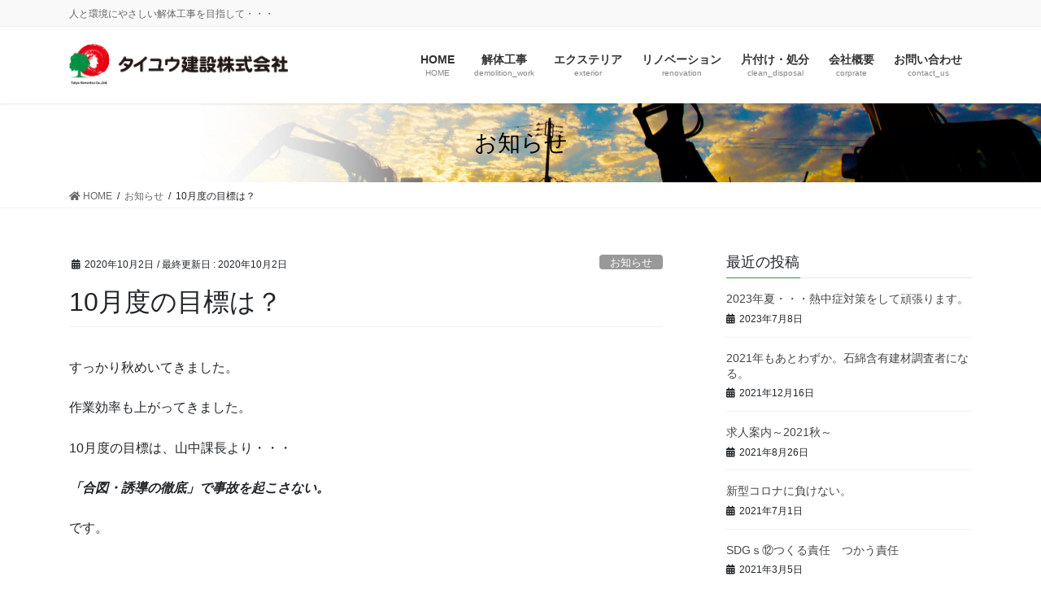

--- FILE ---
content_type: text/html; charset=UTF-8
request_url: http://taiyukensetsu.jp/2020/10/10%E6%9C%88%E5%BA%A6%E3%81%AE%E7%9B%AE%E6%A8%99%E3%81%AF%EF%BC%9F/
body_size: 9943
content:
<!DOCTYPE html>
<html lang="ja">
<head>
<meta charset="utf-8">
<meta http-equiv="X-UA-Compatible" content="IE=edge">
<meta name="viewport" content="width=device-width, initial-scale=1">
<title>10月度の目標は？ | タイユウ建設株式会社</title>
<link rel='dns-prefetch' href='//s.w.org' />
<link rel="alternate" type="application/rss+xml" title="タイユウ建設株式会社 &raquo; フィード" href="http://taiyukensetsu.jp/feed/" />
<link rel="alternate" type="application/rss+xml" title="タイユウ建設株式会社 &raquo; コメントフィード" href="http://taiyukensetsu.jp/comments/feed/" />
<meta name="description" content="すっかり秋めいてきました。作業効率も上がってきました。10月度の目標は、山中課長より・・・「合図・誘導の徹底」で事故を起こさない。です。&nbsp;&nbsp;" />		<script type="text/javascript">
			window._wpemojiSettings = {"baseUrl":"https:\/\/s.w.org\/images\/core\/emoji\/13.0.1\/72x72\/","ext":".png","svgUrl":"https:\/\/s.w.org\/images\/core\/emoji\/13.0.1\/svg\/","svgExt":".svg","source":{"concatemoji":"http:\/\/taiyukensetsu.jp\/wp\/wp-includes\/js\/wp-emoji-release.min.js?ver=5.6.16"}};
			!function(e,a,t){var n,r,o,i=a.createElement("canvas"),p=i.getContext&&i.getContext("2d");function s(e,t){var a=String.fromCharCode;p.clearRect(0,0,i.width,i.height),p.fillText(a.apply(this,e),0,0);e=i.toDataURL();return p.clearRect(0,0,i.width,i.height),p.fillText(a.apply(this,t),0,0),e===i.toDataURL()}function c(e){var t=a.createElement("script");t.src=e,t.defer=t.type="text/javascript",a.getElementsByTagName("head")[0].appendChild(t)}for(o=Array("flag","emoji"),t.supports={everything:!0,everythingExceptFlag:!0},r=0;r<o.length;r++)t.supports[o[r]]=function(e){if(!p||!p.fillText)return!1;switch(p.textBaseline="top",p.font="600 32px Arial",e){case"flag":return s([127987,65039,8205,9895,65039],[127987,65039,8203,9895,65039])?!1:!s([55356,56826,55356,56819],[55356,56826,8203,55356,56819])&&!s([55356,57332,56128,56423,56128,56418,56128,56421,56128,56430,56128,56423,56128,56447],[55356,57332,8203,56128,56423,8203,56128,56418,8203,56128,56421,8203,56128,56430,8203,56128,56423,8203,56128,56447]);case"emoji":return!s([55357,56424,8205,55356,57212],[55357,56424,8203,55356,57212])}return!1}(o[r]),t.supports.everything=t.supports.everything&&t.supports[o[r]],"flag"!==o[r]&&(t.supports.everythingExceptFlag=t.supports.everythingExceptFlag&&t.supports[o[r]]);t.supports.everythingExceptFlag=t.supports.everythingExceptFlag&&!t.supports.flag,t.DOMReady=!1,t.readyCallback=function(){t.DOMReady=!0},t.supports.everything||(n=function(){t.readyCallback()},a.addEventListener?(a.addEventListener("DOMContentLoaded",n,!1),e.addEventListener("load",n,!1)):(e.attachEvent("onload",n),a.attachEvent("onreadystatechange",function(){"complete"===a.readyState&&t.readyCallback()})),(n=t.source||{}).concatemoji?c(n.concatemoji):n.wpemoji&&n.twemoji&&(c(n.twemoji),c(n.wpemoji)))}(window,document,window._wpemojiSettings);
		</script>
		<style type="text/css">
img.wp-smiley,
img.emoji {
	display: inline !important;
	border: none !important;
	box-shadow: none !important;
	height: 1em !important;
	width: 1em !important;
	margin: 0 .07em !important;
	vertical-align: -0.1em !important;
	background: none !important;
	padding: 0 !important;
}
</style>
	<link rel='stylesheet' id='vkExUnit_common_style-css'  href='http://taiyukensetsu.jp/wp/wp-content/plugins/vk-all-in-one-expansion-unit/assets/css/vkExUnit_style.css?ver=9.49.7.0' type='text/css' media='all' />
<style id='vkExUnit_common_style-inline-css' type='text/css'>
:root {--ver_page_top_button_url:url(http://taiyukensetsu.jp/wp/wp-content/plugins/vk-all-in-one-expansion-unit/assets/images/to-top-btn-icon.svg);}@font-face {font-weight: normal;font-style: normal;font-family: "vk_sns";src: url("http://taiyukensetsu.jp/wp/wp-content/plugins/vk-all-in-one-expansion-unit/inc/sns/icons/fonts/vk_sns.eot?-bq20cj");src: url("http://taiyukensetsu.jp/wp/wp-content/plugins/vk-all-in-one-expansion-unit/inc/sns/icons/fonts/vk_sns.eot?#iefix-bq20cj") format("embedded-opentype"),url("http://taiyukensetsu.jp/wp/wp-content/plugins/vk-all-in-one-expansion-unit/inc/sns/icons/fonts/vk_sns.woff?-bq20cj") format("woff"),url("http://taiyukensetsu.jp/wp/wp-content/plugins/vk-all-in-one-expansion-unit/inc/sns/icons/fonts/vk_sns.ttf?-bq20cj") format("truetype"),url("http://taiyukensetsu.jp/wp/wp-content/plugins/vk-all-in-one-expansion-unit/inc/sns/icons/fonts/vk_sns.svg?-bq20cj#vk_sns") format("svg");}
</style>
<link rel='stylesheet' id='wp-block-library-css'  href='http://taiyukensetsu.jp/wp/wp-includes/css/dist/block-library/style.min.css?ver=5.6.16' type='text/css' media='all' />
<style id='wp-block-library-inline-css' type='text/css'>
/* VK Color Palettes */
</style>
<link rel='stylesheet' id='contact-form-7-css'  href='http://taiyukensetsu.jp/wp/wp-content/plugins/contact-form-7/includes/css/styles.css?ver=5.3.2' type='text/css' media='all' />
<link rel='stylesheet' id='vk-swiper-style-css'  href='http://taiyukensetsu.jp/wp/wp-content/plugins/vk-blocks-pro/vendor/vektor-inc/vk-swiper/src/assets/css/swiper-bundle.min.css?ver=9.3.2' type='text/css' media='all' />
<link rel='stylesheet' id='bootstrap-4-style-css'  href='http://taiyukensetsu.jp/wp/wp-content/themes/lightning-pro/library/bootstrap-4/css/bootstrap.min.css?ver=4.5.0' type='text/css' media='all' />
<link rel='stylesheet' id='lightning-common-style-css'  href='http://taiyukensetsu.jp/wp/wp-content/themes/lightning-pro/assets/css/common.css?ver=8.6.0' type='text/css' media='all' />
<style id='lightning-common-style-inline-css' type='text/css'>
/* vk-mobile-nav */:root {--vk-mobile-nav-menu-btn-bg-src: url("http://taiyukensetsu.jp/wp/wp-content/themes/lightning-pro/inc/vk-mobile-nav/package//images/vk-menu-btn-black.svg");--vk-mobile-nav-menu-btn-close-bg-src: url("http://taiyukensetsu.jp/wp/wp-content/themes/lightning-pro/inc/vk-mobile-nav/package//images/vk-menu-close-black.svg");--vk-menu-acc-icon-open-black-bg-src: url("http://taiyukensetsu.jp/wp/wp-content/themes/lightning-pro/inc/vk-mobile-nav/package//images/vk-menu-acc-icon-open-black.svg");--vk-menu-acc-icon-open-white-bg-src: url("http://taiyukensetsu.jp/wp/wp-content/themes/lightning-pro/inc/vk-mobile-nav/package//images/vk-menu-acc-icon-open-white.svg");--vk-menu-acc-icon-close-black-bg-src: url("http://taiyukensetsu.jp/wp/wp-content/themes/lightning-pro/inc/vk-mobile-nav/package//images/vk-menu-close-black.svg");--vk-menu-acc-icon-close-white-bg-src: url("http://taiyukensetsu.jp/wp/wp-content/themes/lightning-pro/inc/vk-mobile-nav/package//images/vk-menu-close-white.svg");}
</style>
<link rel='stylesheet' id='lightning-design-style-css'  href='http://taiyukensetsu.jp/wp/wp-content/themes/lightning-pro/design-skin/origin2/css/style.css?ver=8.6.0' type='text/css' media='all' />
<style id='lightning-design-style-inline-css' type='text/css'>
/* ltg common custom */:root {--vk-menu-acc-btn-border-color:#333;--color-key:#2c992a;--color-key-dark:#1c5918;}.bbp-submit-wrapper .button.submit { background-color:#1c5918 ; }.bbp-submit-wrapper .button.submit:hover { background-color:#2c992a ; }.veu_color_txt_key { color:#1c5918 ; }.veu_color_bg_key { background-color:#1c5918 ; }.veu_color_border_key { border-color:#1c5918 ; }.btn-default { border-color:#2c992a;color:#2c992a;}.btn-default:focus,.btn-default:hover { border-color:#2c992a;background-color: #2c992a; }.wp-block-search__button,.btn-primary { background-color:#2c992a;border-color:#1c5918; }.wp-block-search__button:focus,.wp-block-search__button:hover,.btn-primary:not(:disabled):not(.disabled):active,.btn-primary:focus,.btn-primary:hover { background-color:#1c5918;border-color:#2c992a; }.btn-outline-primary { color : #2c992a ; border-color:#2c992a; }.btn-outline-primary:not(:disabled):not(.disabled):active,.btn-outline-primary:focus,.btn-outline-primary:hover { color : #fff; background-color:#2c992a;border-color:#1c5918; }a { color:#337ab7; }
.tagcloud a:before { font-family: "Font Awesome 5 Free";content: "\f02b";font-weight: bold; }
/* page header */:root{--vk-page-header-url : url(http://taiyukensetsu.jp/wp/wp-content/uploads/2020/07/heavy_machinery3-scaled.jpg);}@media ( max-width:575.98px ){:root{--vk-page-header-url : url(http://taiyukensetsu.jp/wp/wp-content/uploads/2020/07/heavy_machinery3-scaled.jpg);}}.page-header{ position:relative;color:#000000;background: var(--vk-page-header-url, url(http://taiyukensetsu.jp/wp/wp-content/uploads/2020/07/heavy_machinery3-scaled.jpg) ) no-repeat 50% center;background-size: cover;}
/* Font switch */.navbar-brand.siteHeader_logo{ font-family:"游ゴシック Medium","Yu Gothic Medium","游ゴシック体",YuGothic,"ヒラギノ角ゴ ProN W3", Hiragino Kaku Gothic ProN,sans-serif;font-display: swap;}.gMenu_name,.vk-mobile-nav .menu,.mobile-fix-nav-menu{ font-family:"游ゴシック Medium","Yu Gothic Medium","游ゴシック体",YuGothic,"ヒラギノ角ゴ ProN W3", Hiragino Kaku Gothic ProN,sans-serif;font-display: swap;}h1,h2,h3,h4,h5,h6,dt,.page-header_pageTitle,.mainSection-title,.subSection-title,.veu_leadTxt,.lead{ font-family:"游ゴシック Medium","Yu Gothic Medium","游ゴシック体",YuGothic,"ヒラギノ角ゴ ProN W3", Hiragino Kaku Gothic ProN,sans-serif;font-display: swap;}body{ font-family:"游ゴシック Medium","Yu Gothic Medium","游ゴシック体",YuGothic,"ヒラギノ角ゴ ProN W3", Hiragino Kaku Gothic ProN,sans-serif;font-display: swap;}
.vk-campaign-text{background:#eab010;color:#fff;}.vk-campaign-text_btn,.vk-campaign-text_btn:link,.vk-campaign-text_btn:visited,.vk-campaign-text_btn:focus,.vk-campaign-text_btn:active{background:#fff;color:#4c4c4c;}.vk-campaign-text_btn:hover{background:#eab010;color:#fff;}.vk-campaign-text_link,.vk-campaign-text_link:link,.vk-campaign-text_link:hover,.vk-campaign-text_link:visited,.vk-campaign-text_link:active,.vk-campaign-text_link:focus{color:#fff;}
.media .media-body .media-heading a:hover { color:#2c992a; }@media (min-width: 768px){.gMenu > li:before,.gMenu > li.menu-item-has-children::after { border-bottom-color:#1c5918 }.gMenu li li { background-color:#1c5918 }.gMenu li li a:hover { background-color:#2c992a; }} /* @media (min-width: 768px) */h2,.mainSection-title { border-top-color:#2c992a; }h3:after,.subSection-title:after { border-bottom-color:#2c992a; }ul.page-numbers li span.page-numbers.current,.page-link dl .post-page-numbers.current { background-color:#2c992a; }.pager li > a { border-color:#2c992a;color:#2c992a;}.pager li > a:hover { background-color:#2c992a;color:#fff;}.siteFooter { border-top-color:#2c992a; }dt { border-left-color:#2c992a; }:root {--g_nav_main_acc_icon_open_url:url(http://taiyukensetsu.jp/wp/wp-content/themes/lightning-pro/inc/vk-mobile-nav/package/images/vk-menu-acc-icon-open-black.svg);--g_nav_main_acc_icon_close_url: url(http://taiyukensetsu.jp/wp/wp-content/themes/lightning-pro/inc/vk-mobile-nav/package/images/vk-menu-close-black.svg);--g_nav_sub_acc_icon_open_url: url(http://taiyukensetsu.jp/wp/wp-content/themes/lightning-pro/inc/vk-mobile-nav/package/images/vk-menu-acc-icon-open-white.svg);--g_nav_sub_acc_icon_close_url: url(http://taiyukensetsu.jp/wp/wp-content/themes/lightning-pro/inc/vk-mobile-nav/package/images/vk-menu-close-white.svg);}
</style>
<link rel='stylesheet' id='vk-blocks-build-css-css'  href='http://taiyukensetsu.jp/wp/wp-content/plugins/vk-blocks-pro/build/block-build.css?ver=1.60.0.0' type='text/css' media='all' />
<style id='vk-blocks-build-css-inline-css' type='text/css'>
:root {--vk_flow-arrow: url(http://taiyukensetsu.jp/wp/wp-content/plugins/vk-blocks-pro/inc/vk-blocks/images/arrow_bottom.svg);--vk_image-mask-wave01: url(http://taiyukensetsu.jp/wp/wp-content/plugins/vk-blocks-pro/inc/vk-blocks/images/wave01.svg);--vk_image-mask-wave02: url(http://taiyukensetsu.jp/wp/wp-content/plugins/vk-blocks-pro/inc/vk-blocks/images/wave02.svg);--vk_image-mask-wave03: url(http://taiyukensetsu.jp/wp/wp-content/plugins/vk-blocks-pro/inc/vk-blocks/images/wave03.svg);--vk_image-mask-wave04: url(http://taiyukensetsu.jp/wp/wp-content/plugins/vk-blocks-pro/inc/vk-blocks/images/wave04.svg);}

	:root {

		--vk-balloon-border-width:1px;

		--vk-balloon-speech-offset:-12px;
	}
	
</style>
<link rel='stylesheet' id='lightning-theme-style-css'  href='http://taiyukensetsu.jp/wp/wp-content/themes/lightning-pro-child-sample/style.css?ver=8.6.0' type='text/css' media='all' />
<link rel='stylesheet' id='vk-media-posts-style-css'  href='http://taiyukensetsu.jp/wp/wp-content/themes/lightning-pro/inc/media-posts/package/css/media-posts.css?ver=1.2' type='text/css' media='all' />
<link rel='stylesheet' id='vk-font-awesome-css'  href='http://taiyukensetsu.jp/wp/wp-content/themes/lightning-pro/inc/font-awesome/package/versions/5/css/all.min.css?ver=5.13.0' type='text/css' media='all' />
<link rel='stylesheet' id='tablepress-default-css'  href='http://taiyukensetsu.jp/wp/wp-content/plugins/tablepress/css/default.min.css?ver=1.12' type='text/css' media='all' />
<script type='text/javascript' src='http://taiyukensetsu.jp/wp/wp-includes/js/jquery/jquery.min.js?ver=3.5.1' id='jquery-core-js'></script>
<script type='text/javascript' src='http://taiyukensetsu.jp/wp/wp-includes/js/jquery/jquery-migrate.min.js?ver=3.3.2' id='jquery-migrate-js'></script>
<link rel="https://api.w.org/" href="http://taiyukensetsu.jp/wp-json/" /><link rel="alternate" type="application/json" href="http://taiyukensetsu.jp/wp-json/wp/v2/posts/244" /><link rel="EditURI" type="application/rsd+xml" title="RSD" href="http://taiyukensetsu.jp/wp/xmlrpc.php?rsd" />
<link rel="wlwmanifest" type="application/wlwmanifest+xml" href="http://taiyukensetsu.jp/wp/wp-includes/wlwmanifest.xml" /> 
<meta name="generator" content="WordPress 5.6.16" />
<link rel="canonical" href="http://taiyukensetsu.jp/2020/10/10%e6%9c%88%e5%ba%a6%e3%81%ae%e7%9b%ae%e6%a8%99%e3%81%af%ef%bc%9f/" />
<link rel='shortlink' href='http://taiyukensetsu.jp/?p=244' />
<link rel="alternate" type="application/json+oembed" href="http://taiyukensetsu.jp/wp-json/oembed/1.0/embed?url=http%3A%2F%2Ftaiyukensetsu.jp%2F2020%2F10%2F10%25e6%259c%2588%25e5%25ba%25a6%25e3%2581%25ae%25e7%259b%25ae%25e6%25a8%2599%25e3%2581%25af%25ef%25bc%259f%2F" />
<link rel="alternate" type="text/xml+oembed" href="http://taiyukensetsu.jp/wp-json/oembed/1.0/embed?url=http%3A%2F%2Ftaiyukensetsu.jp%2F2020%2F10%2F10%25e6%259c%2588%25e5%25ba%25a6%25e3%2581%25ae%25e7%259b%25ae%25e6%25a8%2599%25e3%2581%25af%25ef%25bc%259f%2F&#038;format=xml" />
<style id="lightning-color-custom-for-plugins" type="text/css">/* ltg theme common */.color_key_bg,.color_key_bg_hover:hover{background-color: #2c992a;}.color_key_txt,.color_key_txt_hover:hover{color: #2c992a;}.color_key_border,.color_key_border_hover:hover{border-color: #2c992a;}.color_key_dark_bg,.color_key_dark_bg_hover:hover{background-color: #1c5918;}.color_key_dark_txt,.color_key_dark_txt_hover:hover{color: #1c5918;}.color_key_dark_border,.color_key_dark_border_hover:hover{border-color: #1c5918;}</style><!-- [ VK All in One Expansion Unit OGP ] -->
<meta property="og:site_name" content="タイユウ建設株式会社" />
<meta property="og:url" content="http://taiyukensetsu.jp/2020/10/10%e6%9c%88%e5%ba%a6%e3%81%ae%e7%9b%ae%e6%a8%99%e3%81%af%ef%bc%9f/" />
<meta property="og:title" content="10月度の目標は？ | タイユウ建設株式会社" />
<meta property="og:description" content="すっかり秋めいてきました。作業効率も上がってきました。10月度の目標は、山中課長より・・・「合図・誘導の徹底」で事故を起こさない。です。&nbsp;&nbsp;" />
<meta property="og:type" content="article" />
<!-- [ / VK All in One Expansion Unit OGP ] -->
<!-- [ VK All in One Expansion Unit twitter card ] -->
<meta name="twitter:card" content="summary_large_image">
<meta name="twitter:description" content="すっかり秋めいてきました。作業効率も上がってきました。10月度の目標は、山中課長より・・・「合図・誘導の徹底」で事故を起こさない。です。&nbsp;&nbsp;">
<meta name="twitter:title" content="10月度の目標は？ | タイユウ建設株式会社">
<meta name="twitter:url" content="http://taiyukensetsu.jp/2020/10/10%e6%9c%88%e5%ba%a6%e3%81%ae%e7%9b%ae%e6%a8%99%e3%81%af%ef%bc%9f/">
	<meta name="twitter:domain" content="taiyukensetsu.jp">
	<!-- [ / VK All in One Expansion Unit twitter card ] -->
	<link rel="icon" href="http://taiyukensetsu.jp/wp/wp-content/uploads/2020/08/cropped-favicon_taiyu-32x32.png" sizes="32x32" />
<link rel="icon" href="http://taiyukensetsu.jp/wp/wp-content/uploads/2020/08/cropped-favicon_taiyu-192x192.png" sizes="192x192" />
<link rel="apple-touch-icon" href="http://taiyukensetsu.jp/wp/wp-content/uploads/2020/08/cropped-favicon_taiyu-180x180.png" />
<meta name="msapplication-TileImage" content="http://taiyukensetsu.jp/wp/wp-content/uploads/2020/08/cropped-favicon_taiyu-270x270.png" />
		<style type="text/css" id="wp-custom-css">
			.headerTop li span {
    padding: 5px 15px 7px;
    font-size: 22px;
    white-space: nowrap;
    display: block;
    color: #E60012;
    font-weight: bold;
}		</style>
		
</head>
<body class="post-template-default single single-post postid-244 single-format-standard post-name-10%e6%9c%88%e5%ba%a6%e3%81%ae%e7%9b%ae%e6%a8%99%e3%81%af%ef%bc%9f post-type-post vk-blocks sidebar-fix sidebar-fix-priority-top bootstrap4 device-pc fa_v5_css">
<a class="skip-link screen-reader-text" href="#main">コンテンツに移動</a>
<a class="skip-link screen-reader-text" href="#vk-mobile-nav">ナビゲーションに移動</a>
<header class="siteHeader">
	<div class="headerTop" id="headerTop"><div class="container"><p class="headerTop_description">人と環境にやさしい解体工事を目指して・・・</p></div><!-- [ / .container ] --></div><!-- [ / #headerTop  ] -->	<div class="container siteHeadContainer">
		<div class="navbar-header">
						<p class="navbar-brand siteHeader_logo">
			<a href="http://taiyukensetsu.jp/">
				<span><img src="http://taiyukensetsu.jp/wp/wp-content/uploads/2020/06/header_logo-1.png" alt="タイユウ建設株式会社" /></span>
			</a>
			</p>
								</div>

		<div id="gMenu_outer" class="gMenu_outer"><nav class="menu-main_navi-container"><ul id="menu-main_navi" class="menu gMenu vk-menu-acc"><li id="menu-item-37" class="menu-item menu-item-type-custom menu-item-object-custom menu-item-home"><a href="http://taiyukensetsu.jp/"><strong class="gMenu_name">HOME</strong><span class="gMenu_description">HOME</span></a></li>
<li id="menu-item-36" class="menu-item menu-item-type-post_type menu-item-object-page"><a href="http://taiyukensetsu.jp/demolition_work/"><strong class="gMenu_name">解体工事</strong><span class="gMenu_description">demolition_work</span></a></li>
<li id="menu-item-35" class="menu-item menu-item-type-post_type menu-item-object-page"><a href="http://taiyukensetsu.jp/exterior/"><strong class="gMenu_name">エクステリア</strong><span class="gMenu_description">exterior</span></a></li>
<li id="menu-item-349" class="menu-item menu-item-type-post_type menu-item-object-page"><a href="http://taiyukensetsu.jp/renovation/"><strong class="gMenu_name">リノベーション</strong><span class="gMenu_description">renovation</span></a></li>
<li id="menu-item-87" class="menu-item menu-item-type-post_type menu-item-object-page"><a href="http://taiyukensetsu.jp/clean_disposal/"><strong class="gMenu_name">片付け・処分</strong><span class="gMenu_description">clean_disposal</span></a></li>
<li id="menu-item-34" class="menu-item menu-item-type-post_type menu-item-object-page"><a href="http://taiyukensetsu.jp/corporate/"><strong class="gMenu_name">会社概要</strong><span class="gMenu_description">corprate</span></a></li>
<li id="menu-item-33" class="menu-item menu-item-type-post_type menu-item-object-page"><a href="http://taiyukensetsu.jp/contact_us/"><strong class="gMenu_name">お問い合わせ</strong><span class="gMenu_description">contact_us</span></a></li>
</ul></nav></div>	</div>
	</header>

<div class="section page-header"><div class="container"><div class="row"><div class="col-md-12">
<div class="page-header_pageTitle">
お知らせ</div>
</div></div></div></div><!-- [ /.page-header ] -->


<!-- [ .breadSection ] --><div class="section breadSection"><div class="container"><div class="row"><ol class="breadcrumb" itemtype="http://schema.org/BreadcrumbList"><li id="panHome" itemprop="itemListElement" itemscope itemtype="http://schema.org/ListItem"><a itemprop="item" href="http://taiyukensetsu.jp/"><span itemprop="name"><i class="fa fa-home"></i> HOME</span></a></li><li itemprop="itemListElement" itemscope itemtype="http://schema.org/ListItem"><a itemprop="item" href="http://taiyukensetsu.jp/category/news/"><span itemprop="name">お知らせ</span></a></li><li><span>10月度の目標は？</span></li></ol></div></div></div><!-- [ /.breadSection ] -->

<div class="section siteContent">
<div class="container">
<div class="row">

	<div class="col mainSection mainSection-col-two baseSection vk_posts-mainSection" id="main" role="main">
				<article id="post-244" class="entry entry-full post-244 post type-post status-publish format-standard hentry category-news">

	
	
		<header class="entry-header">
			<div class="entry-meta">


<span class="published entry-meta_items">2020年10月2日</span>

<span class="entry-meta_items entry-meta_updated">/ 最終更新日 : <span class="updated">2020年10月2日</span></span>


	
	<span class="vcard author entry-meta_items entry-meta_items_author entry-meta_hidden"><span class="fn">taiyukensetsu</span></span>



<span class="entry-meta_items entry-meta_items_term"><a href="http://taiyukensetsu.jp/category/news/" class="btn btn-xs btn-primary entry-meta_items_term_button" style="background-color:#999999;border:none;">お知らせ</a></span>
</div>
				<h1 class="entry-title">
											10月度の目標は？									</h1>
		</header>

	
	
	<div class="entry-body">
				<p>すっかり秋めいてきました。</p>
<p>作業効率も上がってきました。</p>
<p>10月度の目標は、山中課長より・・・</p>
<p><strong><em>「合図・誘導の徹底」で事故を起こさない。</em></strong></p>
<p>です。</p>
<p>&nbsp;</p>
<p>&nbsp;</p>
			</div>

	
	
	
	
		<div class="entry-footer">

			<div class="entry-meta-dataList"><dl><dt>カテゴリー</dt><dd><a href="http://taiyukensetsu.jp/category/news/">お知らせ</a></dd></dl></div>
		</div><!-- [ /.entry-footer ] -->
	
	
			
	
		
		
		
		
	
	
</article><!-- [ /#post-244 ] -->


	<div class="vk_posts postNextPrev">

		<div id="post-241" class="vk_post vk_post-postType-post card card-post card-horizontal card-sm vk_post-col-xs-12 vk_post-col-sm-12 vk_post-col-md-6 post-241 post type-post status-publish format-standard hentry category-1"><div class="row no-gutters card-horizontal-inner-row"><div class="col-5 card-img-outer"><div class="vk_post_imgOuter" style="background-image:url(http://taiyukensetsu.jp/wp/wp-content/themes/lightning-pro/assets/images/no-image.png)"><a href="http://taiyukensetsu.jp/2020/09/%e9%9b%a8%e3%81%ae%e6%97%a5%e3%81%af%e3%83%bb%e3%83%bb%e3%83%bb/"><div class="card-img-overlay"><span class="vk_post_imgOuter_singleTermLabel" style="color:#fff;background-color:#999999">未分類</span></div><img src="http://taiyukensetsu.jp/wp/wp-content/themes/lightning-pro/assets/images/no-image.png" class="vk_post_imgOuter_img card-img card-img-use-bg" /></a></div><!-- [ /.vk_post_imgOuter ] --></div><!-- /.col --><div class="col-7"><div class="vk_post_body card-body"><p class="postNextPrev_label">前の記事</p><h5 class="vk_post_title card-title"><a href="http://taiyukensetsu.jp/2020/09/%e9%9b%a8%e3%81%ae%e6%97%a5%e3%81%af%e3%83%bb%e3%83%bb%e3%83%bb/">雨の日は・・・</a></h5><div class="vk_post_date card-date published">2020年9月25日</div></div><!-- [ /.card-body ] --></div><!-- /.col --></div><!-- [ /.row ] --></div><!-- [ /.card ] -->
		<div id="post-246" class="vk_post vk_post-postType-post card card-post card-horizontal card-sm vk_post-col-xs-12 vk_post-col-sm-12 vk_post-col-md-6 card-horizontal-reverse postNextPrev_next post-246 post type-post status-publish format-standard hentry category-1"><div class="row no-gutters card-horizontal-inner-row"><div class="col-5 card-img-outer"><div class="vk_post_imgOuter" style="background-image:url(http://taiyukensetsu.jp/wp/wp-content/themes/lightning-pro/assets/images/no-image.png)"><a href="http://taiyukensetsu.jp/2020/10/%e6%b1%82%e4%ba%ba%e3%81%ae%e3%81%8a%e7%9f%a5%e3%82%89%e3%81%9b/"><div class="card-img-overlay"><span class="vk_post_imgOuter_singleTermLabel" style="color:#fff;background-color:#999999">未分類</span></div><img src="http://taiyukensetsu.jp/wp/wp-content/themes/lightning-pro/assets/images/no-image.png" class="vk_post_imgOuter_img card-img card-img-use-bg" /></a></div><!-- [ /.vk_post_imgOuter ] --></div><!-- /.col --><div class="col-7"><div class="vk_post_body card-body"><p class="postNextPrev_label">次の記事</p><h5 class="vk_post_title card-title"><a href="http://taiyukensetsu.jp/2020/10/%e6%b1%82%e4%ba%ba%e3%81%ae%e3%81%8a%e7%9f%a5%e3%82%89%e3%81%9b/">求人のお知らせ</a></h5><div class="vk_post_date card-date published">2020年10月2日</div></div><!-- [ /.card-body ] --></div><!-- /.col --></div><!-- [ /.row ] --></div><!-- [ /.card ] -->
		</div>
					</div><!-- [ /.mainSection ] -->

			<div class="col subSection sideSection sideSection-col-two baseSection">
		

<aside class="widget widget_postlist">
<h1 class="subSection-title">最近の投稿</h1>

  <div class="media">

	
	<div class="media-body">
	  <h4 class="media-heading"><a href="http://taiyukensetsu.jp/2023/07/2023%e5%b9%b4%e5%a4%8f%e3%83%bb%e3%83%bb%e3%83%bb%e7%86%b1%e4%b8%ad%e7%97%87%e5%af%be%e7%ad%96%e3%82%92%e3%81%97%e3%81%a6%e9%a0%91%e5%bc%b5%e3%82%8a%e3%81%be%e3%81%99%e3%80%82/">2023年夏・・・熱中症対策をして頑張ります。</a></h4>
	  <div class="published entry-meta_items">2023年7月8日</div>
	</div>
  </div>


  <div class="media">

	
	<div class="media-body">
	  <h4 class="media-heading"><a href="http://taiyukensetsu.jp/2021/12/2021%e5%b9%b4%e3%82%82%e3%81%82%e3%81%a8%e3%82%8f%e3%81%9a%e3%81%8b%e3%80%82%e7%9f%b3%e7%b6%bf%e5%90%ab%e6%9c%89%e5%bb%ba%e6%9d%90%e8%aa%bf%e6%9f%bb%e8%80%85%e3%81%ab%e3%81%aa%e3%82%8b%e3%80%82/">2021年もあとわずか。石綿含有建材調査者になる。</a></h4>
	  <div class="published entry-meta_items">2021年12月16日</div>
	</div>
  </div>


  <div class="media">

	
	<div class="media-body">
	  <h4 class="media-heading"><a href="http://taiyukensetsu.jp/2021/08/%e6%b1%82%e4%ba%ba%e6%a1%88%e5%86%85%ef%bd%9e2021%e7%a7%8b%ef%bd%9e/">求人案内～2021秋～</a></h4>
	  <div class="published entry-meta_items">2021年8月26日</div>
	</div>
  </div>


  <div class="media">

	
	<div class="media-body">
	  <h4 class="media-heading"><a href="http://taiyukensetsu.jp/2021/07/%e6%96%b0%e5%9e%8b%e3%82%b3%e3%83%ad%e3%83%8a%e3%81%ab%e8%b2%a0%e3%81%91%e3%81%aa%e3%81%84%e3%80%82/">新型コロナに負けない。</a></h4>
	  <div class="published entry-meta_items">2021年7月1日</div>
	</div>
  </div>


  <div class="media">

	
	<div class="media-body">
	  <h4 class="media-heading"><a href="http://taiyukensetsu.jp/2021/03/sdg%ef%bd%93%e2%91%ab%e3%81%a4%e3%81%8f%e3%82%8b%e8%b2%ac%e4%bb%bb%e3%80%80%e3%81%a4%e3%81%8b%e3%81%86%e8%b2%ac%e4%bb%bb%e3%80%80/">SDGｓ⑫つくる責任　つかう責任　</a></h4>
	  <div class="published entry-meta_items">2021年3月5日</div>
	</div>
  </div>


  <div class="media">

	
	<div class="media-body">
	  <h4 class="media-heading"><a href="http://taiyukensetsu.jp/2021/01/sdgs%e2%91%a7%e5%83%8d%e3%81%8d%e3%81%8c%e3%81%84%e3%82%82%e7%b5%8c%e6%b8%88%e6%88%90%e9%95%b7%e3%82%82%e3%83%bb%e3%83%bb%e3%83%bb/">SDGs⑧働きがいも経済成長も・・・</a></h4>
	  <div class="published entry-meta_items">2021年1月16日</div>
	</div>
  </div>


  <div class="media">

	
	<div class="media-body">
	  <h4 class="media-heading"><a href="http://taiyukensetsu.jp/2021/01/%e6%96%b0%e5%b9%b4%e3%81%82%e3%81%91%e3%81%be%e3%81%97%e3%81%a6%e3%81%8a%e3%82%81%e3%81%a7%e3%81%a8%e3%81%86%e3%81%94%e3%81%96%e3%81%84%e3%81%be%e3%81%99/">新年あけましておめでとうございます</a></h4>
	  <div class="published entry-meta_items">2021年1月15日</div>
	</div>
  </div>


  <div class="media">

	
	<div class="media-body">
	  <h4 class="media-heading"><a href="http://taiyukensetsu.jp/2021/01/sdg%ef%bd%93%e2%91%a6%e3%82%a8%e3%83%8d%e3%83%ab%e3%82%ae%e3%83%bc%e3%82%92%e3%81%bf%e3%82%93%e3%81%aa%e3%81%ab%e3%83%bb%e3%83%bb%e3%83%bb/">SDGｓ⑦エネルギーをみんなに・・・</a></h4>
	  <div class="published entry-meta_items">2021年1月15日</div>
	</div>
  </div>


  <div class="media">

	
	<div class="media-body">
	  <h4 class="media-heading"><a href="http://taiyukensetsu.jp/2020/12/sdgs%e2%91%a3%e8%b3%aa%e3%81%ae%e9%ab%98%e3%81%84%e6%95%99%e8%82%b2%e3%82%92%e3%81%bf%e3%82%93%e3%81%aa%e3%81%ab/">SDGs④質の高い教育をみんなに</a></h4>
	  <div class="published entry-meta_items">2020年12月2日</div>
	</div>
  </div>


  <div class="media">

	
	<div class="media-body">
	  <h4 class="media-heading"><a href="http://taiyukensetsu.jp/2020/11/sdgs-%e2%91%a2%e3%81%99%e3%81%b9%e3%81%a6%e3%81%ae%e4%ba%ba%e3%81%ab%e5%81%a5%e5%ba%b7%e3%81%a8%e7%a6%8f%e7%a5%89%e3%82%92/">SDGs ③すべての人に健康と福祉を</a></h4>
	  <div class="published entry-meta_items">2020年11月30日</div>
	</div>
  </div>

</aside>

<aside class="widget widget_categories widget_link_list">
<nav class="localNav">
<h1 class="subSection-title">カテゴリー</h1>
<ul>
		<li class="cat-item cat-item-3"><a href="http://taiyukensetsu.jp/category/news/">お知らせ</a>
</li>
	<li class="cat-item cat-item-1"><a href="http://taiyukensetsu.jp/category/%e6%9c%aa%e5%88%86%e9%a1%9e/">未分類</a>
</li>
	<li class="cat-item cat-item-4"><a href="http://taiyukensetsu.jp/category/%e7%8f%be%e5%a0%b4%e5%a0%b1%e5%91%8a/">現場報告</a>
</li>
</ul>
</nav>
</aside>

<aside class="widget widget_archive widget_link_list">
<nav class="localNav">
<h1 class="subSection-title">アーカイブ</h1>
<ul>
		<li><a href='http://taiyukensetsu.jp/2023/07/'>2023年7月</a></li>
	<li><a href='http://taiyukensetsu.jp/2021/12/'>2021年12月</a></li>
	<li><a href='http://taiyukensetsu.jp/2021/08/'>2021年8月</a></li>
	<li><a href='http://taiyukensetsu.jp/2021/07/'>2021年7月</a></li>
	<li><a href='http://taiyukensetsu.jp/2021/03/'>2021年3月</a></li>
	<li><a href='http://taiyukensetsu.jp/2021/01/'>2021年1月</a></li>
	<li><a href='http://taiyukensetsu.jp/2020/12/'>2020年12月</a></li>
	<li><a href='http://taiyukensetsu.jp/2020/11/'>2020年11月</a></li>
	<li><a href='http://taiyukensetsu.jp/2020/10/'>2020年10月</a></li>
	<li><a href='http://taiyukensetsu.jp/2020/09/'>2020年9月</a></li>
	<li><a href='http://taiyukensetsu.jp/2020/08/'>2020年8月</a></li>
	<li><a href='http://taiyukensetsu.jp/2020/07/'>2020年7月</a></li>
</ul>
</nav>
</aside>

		</div><!-- [ /.subSection ] -->
	

</div><!-- [ /.row ] -->
</div><!-- [ /.container ] -->
</div><!-- [ /.siteContent ] -->

<div class="section sectionBox siteContent_after">
	<div class="container ">
		<div class="row ">
			<div class="col-md-12 ">
			<aside class="widget widget_vkexunit_contact_section" id="vkexunit_contact_section-4"><div class="veu_contact veu_contact-layout-horizontal"><section class="veu_contact veu_contentAddSection vk_contact veu_card "><div class="contact_frame veu_card_inner"><p class="contact_txt"><span class="contact_txt_catch">お気軽にお問い合わせください。</span><span class="contact_txt_tel veu_color_txt_key"><i class="contact_txt_tel_icon fas fa-phone-square"></i>0120-00-7692</span><span class="contact_txt_time">受付時間 9:00-18:00 [ 土・日・祝日除く ]</span></p><a href="http://taiyukensetsu.jp" class="btn btn-primary btn-lg contact_bt"><span class="contact_bt_txt"><i class="far fa-envelope"></i> お問い合わせ <i class="far fa-arrow-alt-circle-right"></i></span></a></div></section></div></aside>			</div>
		</div>
	</div>
</div>


<footer class="section siteFooter">
			<div class="footerMenu">
			<div class="container">
				<nav class="menu-main_navi-container"><ul id="menu-main_navi-1" class="menu nav"><li id="menu-item-37" class="menu-item menu-item-type-custom menu-item-object-custom menu-item-home menu-item-37"><a href="http://taiyukensetsu.jp/">HOME</a></li>
<li id="menu-item-36" class="menu-item menu-item-type-post_type menu-item-object-page menu-item-36"><a href="http://taiyukensetsu.jp/demolition_work/">解体工事</a></li>
<li id="menu-item-35" class="menu-item menu-item-type-post_type menu-item-object-page menu-item-35"><a href="http://taiyukensetsu.jp/exterior/">エクステリア</a></li>
<li id="menu-item-349" class="menu-item menu-item-type-post_type menu-item-object-page menu-item-349"><a href="http://taiyukensetsu.jp/renovation/">リノベーション</a></li>
<li id="menu-item-87" class="menu-item menu-item-type-post_type menu-item-object-page menu-item-87"><a href="http://taiyukensetsu.jp/clean_disposal/">片付け・処分</a></li>
<li id="menu-item-34" class="menu-item menu-item-type-post_type menu-item-object-page menu-item-34"><a href="http://taiyukensetsu.jp/corporate/">会社概要</a></li>
<li id="menu-item-33" class="menu-item menu-item-type-post_type menu-item-object-page menu-item-33"><a href="http://taiyukensetsu.jp/contact_us/">お問い合わせ</a></li>
</ul></nav>			</div>
		</div>
			
	
	<div class="container sectionBox copySection text-center">
			<p>Copyright &copy; タイユウ建設株式会社 All Rights Reserved.</p>	</div>
</footer>
<a href="#top" id="page_top" class="page_top_btn">PAGE TOP</a><div id="vk-mobile-nav-menu-btn" class="vk-mobile-nav-menu-btn">MENU</div><div class="vk-mobile-nav vk-mobile-nav-drop-in" id="vk-mobile-nav"><nav class="vk-mobile-nav-menu-outer" role="navigation"><ul id="menu-main_navi-2" class="vk-menu-acc menu"><li class="menu-item menu-item-type-custom menu-item-object-custom menu-item-home menu-item-37"><a href="http://taiyukensetsu.jp/">HOME</a></li>
<li class="menu-item menu-item-type-post_type menu-item-object-page menu-item-36"><a href="http://taiyukensetsu.jp/demolition_work/">解体工事</a></li>
<li class="menu-item menu-item-type-post_type menu-item-object-page menu-item-35"><a href="http://taiyukensetsu.jp/exterior/">エクステリア</a></li>
<li class="menu-item menu-item-type-post_type menu-item-object-page menu-item-349"><a href="http://taiyukensetsu.jp/renovation/">リノベーション</a></li>
<li class="menu-item menu-item-type-post_type menu-item-object-page menu-item-87"><a href="http://taiyukensetsu.jp/clean_disposal/">片付け・処分</a></li>
<li class="menu-item menu-item-type-post_type menu-item-object-page menu-item-34"><a href="http://taiyukensetsu.jp/corporate/">会社概要</a></li>
<li class="menu-item menu-item-type-post_type menu-item-object-page menu-item-33"><a href="http://taiyukensetsu.jp/contact_us/">お問い合わせ</a></li>
</ul></nav></div><script type='text/javascript' id='contact-form-7-js-extra'>
/* <![CDATA[ */
var wpcf7 = {"apiSettings":{"root":"http:\/\/taiyukensetsu.jp\/wp-json\/contact-form-7\/v1","namespace":"contact-form-7\/v1"}};
/* ]]> */
</script>
<script type='text/javascript' src='http://taiyukensetsu.jp/wp/wp-content/plugins/contact-form-7/includes/js/scripts.js?ver=5.3.2' id='contact-form-7-js'></script>
<script type='text/javascript' src='http://taiyukensetsu.jp/wp/wp-content/plugins/vk-blocks-pro/vendor/vektor-inc/vk-swiper/src/assets/js/swiper-bundle.min.js?ver=9.3.2' id='vk-swiper-script-js'></script>
<script type='text/javascript' src='http://taiyukensetsu.jp/wp/wp-content/plugins/vk-blocks-pro/build/vk-slider.min.js?ver=1.60.0.0' id='vk-blocks-slider-js'></script>
<script type='text/javascript' src='http://taiyukensetsu.jp/wp/wp-content/plugins/vk-blocks-pro/build/vk-accordion.min.js?ver=1.60.0.0' id='vk-blocks-accordion-js'></script>
<script type='text/javascript' src='http://taiyukensetsu.jp/wp/wp-content/plugins/vk-blocks-pro/build/vk-faq2.min.js?ver=1.60.0.0' id='vk-blocks-faq2-js'></script>
<script type='text/javascript' src='http://taiyukensetsu.jp/wp/wp-content/plugins/vk-blocks-pro/build/vk-animation.min.js?ver=1.60.0.0' id='vk-blocks-animation-js'></script>
<script type='text/javascript' id='lightning-js-js-extra'>
/* <![CDATA[ */
var lightningOpt = {"header_scrool":"1"};
/* ]]> */
</script>
<script type='text/javascript' src='http://taiyukensetsu.jp/wp/wp-content/themes/lightning-pro/assets/js/lightning.min.js?ver=8.6.0' id='lightning-js-js'></script>
<script type='text/javascript' src='http://taiyukensetsu.jp/wp/wp-content/themes/lightning-pro/library/bootstrap-4/js/bootstrap.min.js?ver=4.5.0' id='bootstrap-4-js-js'></script>
<script type='text/javascript' src='http://taiyukensetsu.jp/wp/wp-includes/js/wp-embed.min.js?ver=5.6.16' id='wp-embed-js'></script>
<script type='text/javascript' id='vkExUnit_master-js-js-extra'>
/* <![CDATA[ */
var vkExOpt = {"ajax_url":"http:\/\/taiyukensetsu.jp\/wp\/wp-admin\/admin-ajax.php","enable_smooth_scroll":"1"};
/* ]]> */
</script>
<script type='text/javascript' src='http://taiyukensetsu.jp/wp/wp-content/plugins/vk-all-in-one-expansion-unit/assets/js/all.min.js?ver=9.49.7.0' id='vkExUnit_master-js-js'></script>
</body>
</html>
